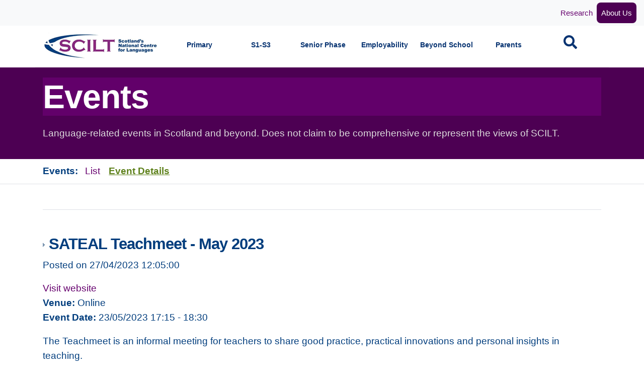

--- FILE ---
content_type: text/html; charset=utf-8
request_url: https://scilt.org.uk/Events/EventDetails/tabid/1306/articleType/ArticleView/articleId/15259/categoryId/279/SATEAL-Teachmeet--May-2023.aspx
body_size: 40985
content:
<!DOCTYPE html>
<html  lang="en-GB" dir="ltr">
<head id="Head"><meta content="text/html; charset=UTF-8" http-equiv="Content-Type" />
<meta name="REVISIT-AFTER" content="1 DAYS" />
<meta name="RATING" content="GENERAL" />
<meta name="RESOURCE-TYPE" content="DOCUMENT" />
<meta content="text/javascript" http-equiv="Content-Script-Type" />
<meta content="text/css" http-equiv="Content-Style-Type" />
<title>
	SCILT > Events > Event Details
</title><meta id="MetaDescription" name="description" content="SCILT site" /><meta id="MetaRobots" name="robots" content="INDEX, FOLLOW" /><link href="https://use.fontawesome.com/releases/v5.5.0/css/all.css?cdv=429" type="text/css" rel="stylesheet"/><link href="/Portals/24-System/dnn-css-variables.css?cdv=429" type="text/css" rel="stylesheet"/><link href="/Resources/Shared/stylesheets/dnndefault/10.0.0/default.css?cdv=429" type="text/css" rel="stylesheet"/><link href="/Resources/Search/SearchSkinObjectPreview.css?cdv=429" type="text/css" rel="stylesheet"/><link href="https://fonts.googleapis.com/css?family=Source+Sans+Pro:300,400,700,900&amp;cdv=429" type="text/css" rel="stylesheet"/><link href="/Portals/_default/Skins/DnnContra/skin.css?cdv=429" type="text/css" rel="stylesheet"/><link href="/Portals/_default/Containers/EWDSDefault/No_Title.css?cdv=429" type="text/css" rel="stylesheet"/><link href="/Portals/24/portal.css?cdv=429" type="text/css" rel="stylesheet"/><link href="/DesktopModules/DDRMenu/scilt_section/superfish.css?cdv=429" type="text/css" rel="stylesheet"/><link href="https://maxcdn.bootstrapcdn.com/bootstrap/4.0.0/css/bootstrap.min.css?cdv=429" type="text/css" rel="stylesheet"/><link href="/Portals/_default/Skins/DnnContra/assets/css/smartmenus.css?cdv=429" type="text/css" rel="stylesheet"/><link href="https://cdnjs.cloudflare.com/ajax/libs/animate.css/3.5.2/animate.min.css?cdv=429" type="text/css" rel="stylesheet"/><link href="/Portals/_default/Skins/DnnContra/assets/css/dnncontra.css?cdv=429" type="text/css" rel="stylesheet"/><link href="/Portals/_default/Skins/DnnContra/assets/css/scilt.css?cdv=429" type="text/css" rel="stylesheet"/><link href="/Portals/_default/Skins/DnnContra/assets/css/colors/_base.css?cdv=429" type="text/css" rel="stylesheet"/><script src="/Resources/libraries/jQuery/03_07_01/jquery.js?cdv=429" type="text/javascript"></script><script src="/Resources/libraries/jQuery-Migrate/03_04_01/jquery-migrate.js?cdv=429" type="text/javascript"></script><script src="/Resources/libraries/HoverIntent/01_10_01/jquery.hoverIntent.min.js?cdv=429" type="text/javascript"></script><meta name="viewport" content="width=device-width, initial-scale=1.0" /></head>
<body id="Body">  

				<!-- Google tag (gtag.js) --> 
				<script async src=https://www.googletagmanager.com/gtag/js?id=G-NRPFHZRZQN></script> 
				<script> window.dataLayer = window.dataLayer || []; function gtag(){dataLayer.push(arguments);} gtag('js', new Date()); gtag('config', 'G-NRPFHZRZQN'); </script>				
        
		  

    <form method="post" action="/Events/EventDetails/tabid/1306/articleType/ArticleView/articleId/15259/categoryId/279/SATEAL-Teachmeet--May-2023.aspx" id="Form" enctype="multipart/form-data">
<div class="aspNetHidden">
<input type="hidden" name="__EVENTTARGET" id="__EVENTTARGET" value="" />
<input type="hidden" name="__EVENTARGUMENT" id="__EVENTARGUMENT" value="" />
<input type="hidden" name="__VIEWSTATE" id="__VIEWSTATE" value="VvFl9PSGcp8W6/2N/6G+gYZKdrr22XnVmS9H4jK+RDynSGrTFlZhYGPpnCWKaLRn4WtYs4PhzDSEybNRppaaQ2DSEWaKIeqN9maEJQ==" />
</div>

<script type="text/javascript">
//<![CDATA[
var theForm = document.forms['Form'];
if (!theForm) {
    theForm = document.Form;
}
function __doPostBack(eventTarget, eventArgument) {
    if (!theForm.onsubmit || (theForm.onsubmit() != false)) {
        theForm.__EVENTTARGET.value = eventTarget;
        theForm.__EVENTARGUMENT.value = eventArgument;
        theForm.submit();
    }
}
//]]>
</script>


<script src="/WebResource.axd?d=pynGkmcFUV05j1AJA2qRVnMQou3HNb5pOlPTk78R8R1ByX-U0MZL_lhzBXo1&amp;t=638901572248157332" type="text/javascript"></script>

<script type="text/javascript">if (!(window.jQuery && window.jQuery.fn && window.jQuery.fn.hoverIntent)) document.write(unescape('%3Cscript src="/DesktopModules/DDRMenu/scilt_section/hoverIntent.js" type="text/javascript"%3E%3C/script%3E'));</script><script type="text/javascript">if (!(window.jQuery && window.jQuery.fn && window.jQuery.fn.superfish)) document.write(unescape('%3Cscript src="/DesktopModules/DDRMenu/scilt_section/superfish.js" type="text/javascript"%3E%3C/script%3E'));</script>
<script type="text/javascript">
//<![CDATA[
var __cultureInfo = {"name":"en-GB","numberFormat":{"CurrencyDecimalDigits":2,"CurrencyDecimalSeparator":".","IsReadOnly":false,"CurrencyGroupSizes":[3],"NumberGroupSizes":[3],"PercentGroupSizes":[3],"CurrencyGroupSeparator":",","CurrencySymbol":"£","NaNSymbol":"NaN","CurrencyNegativePattern":1,"NumberNegativePattern":1,"PercentPositivePattern":1,"PercentNegativePattern":1,"NegativeInfinitySymbol":"-∞","NegativeSign":"-","NumberDecimalDigits":2,"NumberDecimalSeparator":".","NumberGroupSeparator":",","CurrencyPositivePattern":0,"PositiveInfinitySymbol":"∞","PositiveSign":"+","PercentDecimalDigits":2,"PercentDecimalSeparator":".","PercentGroupSeparator":",","PercentSymbol":"%","PerMilleSymbol":"‰","NativeDigits":["0","1","2","3","4","5","6","7","8","9"],"DigitSubstitution":1},"dateTimeFormat":{"AMDesignator":"AM","Calendar":{"MinSupportedDateTime":"\/Date(-62135596800000)\/","MaxSupportedDateTime":"\/Date(253402300799999)\/","AlgorithmType":1,"CalendarType":1,"Eras":[1],"TwoDigitYearMax":2049,"IsReadOnly":false},"DateSeparator":"/","FirstDayOfWeek":1,"CalendarWeekRule":2,"FullDateTimePattern":"dd MMMM yyyy HH:mm:ss","LongDatePattern":"dd MMMM yyyy","LongTimePattern":"HH:mm:ss","MonthDayPattern":"d MMMM","PMDesignator":"PM","RFC1123Pattern":"ddd, dd MMM yyyy HH\u0027:\u0027mm\u0027:\u0027ss \u0027GMT\u0027","ShortDatePattern":"dd/MM/yyyy","ShortTimePattern":"HH:mm","SortableDateTimePattern":"yyyy\u0027-\u0027MM\u0027-\u0027dd\u0027T\u0027HH\u0027:\u0027mm\u0027:\u0027ss","TimeSeparator":":","UniversalSortableDateTimePattern":"yyyy\u0027-\u0027MM\u0027-\u0027dd HH\u0027:\u0027mm\u0027:\u0027ss\u0027Z\u0027","YearMonthPattern":"MMMM yyyy","AbbreviatedDayNames":["Sun","Mon","Tue","Wed","Thu","Fri","Sat"],"ShortestDayNames":["Su","Mo","Tu","We","Th","Fr","Sa"],"DayNames":["Sunday","Monday","Tuesday","Wednesday","Thursday","Friday","Saturday"],"AbbreviatedMonthNames":["Jan","Feb","Mar","Apr","May","Jun","Jul","Aug","Sep","Oct","Nov","Dec",""],"MonthNames":["January","February","March","April","May","June","July","August","September","October","November","December",""],"IsReadOnly":false,"NativeCalendarName":"Gregorian Calendar","AbbreviatedMonthGenitiveNames":["Jan","Feb","Mar","Apr","May","Jun","Jul","Aug","Sep","Oct","Nov","Dec",""],"MonthGenitiveNames":["January","February","March","April","May","June","July","August","September","October","November","December",""]},"eras":[1,"A.D.",null,0]};//]]>
</script>

<script src="/ScriptResource.axd?d=NJmAwtEo3IpIvRR0BIDnCTkqbk70G2CsMUBJ87xOGOF1GnAM8ZWxMRRzDzPsGagbn43C2EUNkX_6JFI0xZ3LZ8NssqUP2ShE1s_PAnGuN2yg2w1-gUke8KLlD9Ju94FQNXuR3Q2&amp;t=5c0e0825" type="text/javascript"></script>
<script src="/ScriptResource.axd?d=dwY9oWetJoLzd1yIFgCJ2csZx9wcxkDHsIPo0RY8si92qrMyzUqaCsp5o0cHlYgi1UIpR4pnkA4OGYOFkJmdBGf6g6ajObLnRb1c37dpGLYXbzxh8X2b39hE9-psy7OUEwcPT8uwOVVyjO--0&amp;t=5c0e0825" type="text/javascript"></script>
<div class="aspNetHidden">

	<input type="hidden" name="__VIEWSTATEGENERATOR" id="__VIEWSTATEGENERATOR" value="CA0B0334" />
	<input type="hidden" name="__VIEWSTATEENCRYPTED" id="__VIEWSTATEENCRYPTED" value="" />
	<input type="hidden" name="__EVENTVALIDATION" id="__EVENTVALIDATION" value="YWMrmp/AKH3RLxKqhyoXb+cdIWsabl2LFVuJjpcOxiPHg4e/9TJgNzIfusTEtur/OOIDpjcgzrBfJ30Ndf05y3esV5Lg3JRlOMFhNQMWFDol7gX/emKP6YyCTiuxUKA2WZcL5FVPAI9BhJvi/s9zBWlQwNQ=" />
</div><script src="/js/dnn.js?cdv=429" type="text/javascript"></script><script src="/js/dnncore.js?cdv=429" type="text/javascript"></script><script src="/Resources/Search/SearchSkinObjectPreview.js?cdv=429" type="text/javascript"></script><script src="/js/dnn.servicesframework.js?cdv=429" type="text/javascript"></script>
<script type="text/javascript">
//<![CDATA[
Sys.WebForms.PageRequestManager._initialize('ScriptManager', 'Form', [], [], [], 5400, '');
//]]>
</script>

        
        
        

<!--CDF(Css|https://maxcdn.bootstrapcdn.com/bootstrap/4.0.0/css/bootstrap.min.css?cdv=429|DnnPageHeaderProvider|100)-->
<!--CDF(Css|/Portals/_default/Skins/DnnContra/assets/css/smartmenus.css?cdv=429|DnnPageHeaderProvider|100)-->
<!--CDF(Css|https://cdnjs.cloudflare.com/ajax/libs/animate.css/3.5.2/animate.min.css?cdv=429|DnnPageHeaderProvider|100)-->
<!--CDF(Css|/Portals/_default/Skins/DnnContra/assets/css/dnncontra.css?cdv=429|DnnPageHeaderProvider|100)-->
<!--CDF(Css|/Portals/_default/Skins/DnnContra/assets/css/scilt.css?cdv=429|DnnPageHeaderProvider|100)-->
<!--CDF(Css|https://fonts.googleapis.com/css?family=Source+Sans+Pro:300,400,700,900&cdv=429|DnnPageHeaderProvider|11)-->
<!--CDF(Css|https://use.fontawesome.com/releases/v5.5.0/css/all.css?cdv=429|DnnPageHeaderProvider|1)-->
<!--<link rel="stylesheet" href="//use.fontawesome.com/releases/v5.5.0/css/all.css" integrity="sha384-B4dIYHKNBt8Bc12p+WXckhzcICo0wtJAoU8YZTY5qE0Id1GSseTk6S+L3BlXeVIU" crossorigin="anonymous">-->


<!-- Theme pre-defined color scheme -->
<!--CDF(Css|/Portals/_default/Skins/DnnContra/assets/css/colors/_base.css?cdv=429|DnnPageHeaderProvider|100)-->
<!-- Theme pre-defined color scheme -->

<!-- Start Header Section -->
<!--<div class="hidden-header"></div>-->
<header class="header">

	<nav class="navbar navbar-expand-sm bg-light minnav navbar-top  d-none d-md-block">
        <div class="container-fluid">
        <a class="sr-only sr-only-focusable skip-link" href="#content-areas">Skip to content</a>
            <!-- Links -->
            <ul class="nav navbar-nav ml-auto">
			<!--
                <li class="nav-item">
                    <a class="nav-link" href="#">Library</a>
                </li>
                <li class="nav-item">
                    <a class="nav-link" href="#">News</a>
                </li>
                <li class="nav-item">
                    <a class="nav-link" href="#">Events</a>
                </li>-->

               <!-- <li class="nav-item">
                    <a class="nav-link" href="/Default.aspx?tabid=1301">About</a>
                </li>-->
                <li class="nav-item">
                    <a class="nav-link" href="/Research/StatisticsonlanguagesinScotland/tabid/2914/Default.aspx
">Research</a>
					<!--<a class="nav-link active" href="#">Research</a>-->
                </li>
                <li class="nav-item">
                    <a class="nav-link button" href="/Default.aspx?tabid=1301">About Us</a>
                </li>
            </ul>
        </div>
    </nav>
    <!--<nav class="navbar navbar-full navbar-contra navbar-light">-->
    <div class="container menu-bar">
        <nav class="contra-nav navbar mainnav navbar-expand-lg navbar-light" role="navigation" aria-label="Main Navigation">
    <!--<input id="main-menu-state" type="checkbox" />-->
    <!--<label class="main-menu-btn" for="main-menu-state">
        <span class="main-menu-btn-icon"></span> Toggle main menu visibility
    </label>-->

    <!--<div class="nav-brand">-->
    <a class="navbar-brand" href="/" aria-label="SCILT - Scotland's National Centre for Languages Home Page">
    <!--<a id="dnn_dnnLOGO_hypLogo" title="SCILT" aria-label="SCILT" href="https://scilt.org.uk/Home/tabid/1069/Default.aspx"></a>--><img src="/Portals/_default/Skins/DnnContra/assets/Images/scilt_logo.gif" alt="SCILT Logo" />
    </a>
    <!--</div>-->

    <button class="navbar-toggler" type="button" data-toggle="collapse" data-target="#navbarNav" aria-controls="navbarNav" aria-expanded="false" aria-label="Toggle navigation">
        <span class="navbar-toggler-icon"></span>
    </button>
    <div class="collapse navbar-collapse" id="navbarNav">
        

<!-- ./ helper -->



            <ul id="main-menu" class="navbar-nav w-100 nav-justified sm sm-contra">
		<li class="d-md-none d-sm-block">
			 <div class="search-box-bg">
                <div class="container">

                    <div class="input-group">
                        <input type="text" name="query" id="txt_search2" class="form-control targetDiv form-control-lg searchinput ui-autocomplete-input" placeholder="Search the site" title="Search the site" autofocus="" autocomplete="off">
                        <button type="submit" class="searchButton">Search site</button>
                    </div>
                </div>
            </div>
		</li>

                    <li class="nav-item">
                        <a href="https://scilt.org.uk/Primary/Promotinglanguages/tabid/1319/Default.aspx" class="nav-link  ">Primary</a>
                                <ul>
                    <li><a href="https://scilt.org.uk/Primary/Promotinglanguages/tabid/1319/Default.aspx" class=" ">Promoting languages</a></li>
                    <li><a href="https://scilt.org.uk/Primary/EssentialsforPlanning/tabid/1401/Default.aspx" class=" ">Essentials for Planning</a></li>
                    <li><a href="https://scilt.org.uk/Primary/Supportingtransition/tabid/8309/Default.aspx" class=" ">Supporting transition</a></li>
                    <li><a href="https://scilt.org.uk/Primary/Developingpartnerships/tabid/2742/Default.aspx" class=" ">Developing partnerships</a></li>
                    <li><a href="https://scilt.org.uk/Primary/Classroomresources/tabid/1410/Default.aspx" class=" ">Classroom resources</a></li>
                    <li><a href="https://scilt.org.uk/Primary/Celebratinglanguages/tabid/1314/Default.aspx" class=" ">Celebrating languages</a></li>
                    <li><a href="https://scilt.org.uk/Professionallearning/tabid/8328/Default.aspx" class=" ">Professional learning</a></li>
        </ul>

                    </li>
                    <li class="nav-item">
                        <a href="https://scilt.org.uk/S1-S3/Promotinglanguages/tabid/1423/Default.aspx" class="nav-link  ">S1-S3</a>
                                <ul>
                    <li><a href="https://scilt.org.uk/S1-S3/Promotinglanguages/tabid/1423/Default.aspx" class=" ">Promoting languages</a></li>
                    <li><a href="https://scilt.org.uk/S1-S3/Essentialsforplanning/tabid/1393/Default.aspx" class=" ">Essentials for planning</a></li>
                    <li><a href="https://scilt.org.uk/S1-S3/Supportingtransition/tabid/2453/Default.aspx" class=" ">Supporting transition</a></li>
                    <li><a href="https://scilt.org.uk/S1-S3/Developingpartnerships/tabid/2455/Default.aspx" class=" ">Developing partnerships</a></li>
                    <li><a href="https://scilt.org.uk/S1-S3/Classroomresources/tabid/1383/Default.aspx" class=" ">Classroom resources</a></li>
                    <li><a href="https://scilt.org.uk/S1-S3/Celebratinglanguages/tabid/1398/Default.aspx" class=" ">Celebrating languages</a></li>
                    <li><a href="https://scilt.org.uk/Professionallearning/tabid/8328/Default.aspx" class=" ">Professional learning</a></li>
        </ul>

                    </li>
                    <li class="nav-item">
                        <a href="https://scilt.org.uk/SeniorPhase/Promotinguptake/tabid/1434/Default.aspx" class="nav-link  ">Senior Phase</a>
                                <ul>
                    <li><a href="https://scilt.org.uk/SeniorPhase/Promotinguptake/tabid/1434/Default.aspx" class=" ">Promoting uptake</a></li>
                    <li><a href="https://scilt.org.uk/SeniorPhase/Essentialsforplanning/tabid/1399/Default.aspx" class=" ">Essentials for planning</a></li>
                    <li><a href="https://scilt.org.uk/SeniorPhase/Developingpartnerships/tabid/2245/Default.aspx" class=" ">Developing partnerships</a></li>
                    <li><a href="https://scilt.org.uk/SeniorPhase/Classroomresources/tabid/1517/Default.aspx" class=" ">Classroom resources</a></li>
                    <li><a href="https://scilt.org.uk/SeniorPhase/Celebratinglanguages/tabid/1400/Default.aspx" class=" ">Celebrating languages</a></li>
                    <li><a href="https://scilt.org.uk/Professionallearning/tabid/8328/Default.aspx" class=" ">Professional Learning</a></li>
        </ul>

                    </li>
                    <li class="nav-item">
                        <a href="https://scilt.org.uk/Employability/Toolkitforschools/tabid/8062/Default.aspx" class="nav-link  ">Employability</a>
                                <ul>
                    <li><a href="https://scilt.org.uk/Employability/Toolkitforschools/tabid/8062/Default.aspx" class=" ">Toolkit for schools</a></li>
                    <li><a href="https://scilt.org.uk/GenerationGlobal/Makinglanguagesyourbusiness/tabid/8336/Default.aspx" class=" ">Toolkit for business</a></li>
                    <li><a href="https://scilt.org.uk/GenerationGlobal/Makingspaceforlanguages/tabid/8441/Default.aspx" class=" ">Careers Advice toolkit</a></li>
                    <li><a href="https://scilt.org.uk/GenerationGlobal/Makingyourfuturebrighterwithlanguages/tabid/8508/Default.aspx" class=" ">Toolkit for young people and their families</a></li>
                    <li><a href="https://scilt.org.uk/Employability/Thecaseforlanguages/tabid/1596/Default.aspx" class=" ">The case for languages</a></li>
                    <li><a href="https://scilt.org.uk/Employability/EmployabilityAward/tabid/1597/Default.aspx" class=" ">Employability Award</a></li>
                    <li><a href="https://scilt.org.uk/Employability/Jobprofiles/tabid/2867/Default.aspx" class=" ">Job profiles</a></li>
        </ul>

                    </li>
                    <li class="nav-item">
                        <a href="https://scilt.org.uk/BeyondSchool/Whylanguages/tabid/4783/Default.aspx" class="nav-link  ">Beyond School</a>
                                <ul>
                    <li><a href="https://scilt.org.uk/BeyondSchool/Whylanguages/tabid/4783/Default.aspx" class=" ">Why languages?</a></li>
                    <li><a href="https://scilt.org.uk/BeyondSchool/Languagelearningopportunities/tabid/3190/Default.aspx" class=" ">Language learning opportunities</a></li>
                    <li><a href="https://scilt.org.uk/BeyondSchool/Studyorworkabroad/tabid/3853/Default.aspx" class=" ">Study or work abroad</a></li>
                    <li><a href="https://scilt.org.uk/BeyondSchool/Supportingteachers/tabid/3189/Default.aspx" class=" ">Supporting teachers</a></li>
                    <li><a href="https://scilt.org.uk/BeyondSchool/School-universityliaison/tabid/3188/Default.aspx" class=" ">School-university liaison</a></li>
        </ul>

                    </li>
                    <li class="nav-item">
                        <a href="https://scilt.org.uk/Parents/Forparents/tabid/1874/Default.aspx" class="nav-link  ">Parents</a>
                                <ul>
                    <li><a href="https://scilt.org.uk/Parents/Forparents/tabid/1874/Default.aspx" class=" ">For parents</a></li>
                    <li><a href="https://scilt.org.uk/Parents/Forpractitioners/tabid/8307/Default.aspx" class=" ">For practitioners</a></li>
                    <li><a href="https://scilt.org.uk/Parents/EALandBilingualism/tabid/5881/Default.aspx" class=" ">EAL and Bilingualism</a></li>
                    <li><a href="https://scilt.org.uk/Parents/Homelearning/tabid/8402/Default.aspx" class=" ">Home learning</a></li>
        </ul>

                    </li>
<!-- ./ for loop -->

			<li class="nav-item d-md-none d-sm-block">
			<a class="nav-link" href="/Research/StatisticsonlanguagesinScotland/tabid/2914/Default.aspx">Research</a>
			</li>
			<li class="nav-item d-md-none d-sm-block">
			<a class="nav-link" href="/Default.aspx?tabid=1301">About Us</a>
			</li>
			        <li class="nav-item search d-none d-md-block">
                        <a class="nav-link" href="#"><span class="fas fa-search"></span><span class="sr-only">Search</span></a>
                    </li>
        </ul>
<!-- ./ node count -->



    </div>
</nav>

<script>
    // SmartMenus init
    $(function () {
        $('#main-menu').smartmenus({
            subMenusSubOffsetX: 1,
            subMenusSubOffsetY: -8
        });
    });

    // SmartMenus mobile menu toggle button
    $(function () {
        var $mainMenuState = $('#main-menu-state');
        if ($mainMenuState.length) {
            // animate mobile menu
            $mainMenuState.change(function (e) {
                var $menu = $('#main-menu');
                if (this.checked) {
                    $menu.hide().slideDown(250, function () { $menu.css('display', ''); });
                } else {
                    $menu.show().slideUp(250, function () { $menu.css('display', ''); });
                }
            });
            // hide mobile menu beforeunload
            $(window).bind('beforeunload unload', function () {
                if ($mainMenuState[0].checked) {
                    $mainMenuState[0].click();
                }
            });
        }
    });
</script>
    </div>
    <!--</nav>  ./navbar -->
</header><!-- ./Header -->
    <div id="mainContent">
<div id="search-box" >
    <div class="search-box-bg">
        <div class="container">
            <div class="input-group">
                <input type="text" name="query" id="txt_search" class="form-control targetDiv form-control-lg searchinput ui-autocomplete-input" placeholder="Search the site" title="Search the site" autofocus="" autocomplete="off">
                <button type="submit" class="searchButton">Search site</button>
            </div>
        </div>
    </div>
    <div class="search-box-bg-white"></div>
</div>

<!-- Start Page title area -->
<section class="container-fluid subsection" aria-label="Title Area">
    <div class="container">
        
<h1> Events 
</h1>


 
			<p>Language-related events in Scotland and beyond. Does not claim to be comprehensive or represent the views of SCILT.
			
			</p>
			
			
    </div>
</section><!-- ./Page title area -->

<div class="container-fluid grey-underline" id="navbar">
    <div class="container">
        <nav class="navbar subnav navbar-expand-lg navbar-light" aria-label="Sub Navigation">
            <!--mainnav--><strong><!----> Events: <!----></strong>&nbsp;
            <button class="navbar-toggler collapsed" aria-expanded="false" aria-controls="navbarNav2" aria-label="Sub Navigation Toggle" type="button" data-target="#navbarNav2" data-toggle="collapse">
                <span>&gt;</span>
            </button>
            
            <!--1300-->
            <ul class="navbar-nav w-100 collapse navbar-collapse" id="navbarNav2">
  <li class="nav-item"><a href="https://scilt.org.uk/Events/List/tabid/1305/Default.aspx" class="nav-link">List</a></li>
  <li class="nav-item selected"><a href="https://scilt.org.uk/Events/EventDetails/tabid/1306/Default.aspx" class="nav-link">Event Details</a></li>
</ul>
            
        </nav>
    </div>
</div>

<div class="container-fluid">
    <section class="container section-header" aria-label="Page Section Title">
        <div class="row">
            <div class="col-lg-12 col-sm-12">
            
<h2></h2>
<div id="dnn_ContentPanePageDescription" class="DNNEmptyPane"></div></div>
            </div>
        </div>
    </section>
</div>

<main id="content-areas">
    <div class="container">
        <div class="row"><div class="col-md-12"><div id="dnn_ContentPane"><div class="DnnModule DnnModule-DNNCorpRazorHost DnnModule-18960"><a name="18960"></a>
<div class="dnnPEMContNotitle"><div id="dnn_ctr18960_ContentPane" class="dnnPEMContNotitleBody"><!-- Start_Module_18960 --><div id="dnn_ctr18960_ModuleContent" class="DNNModuleContent ModDNNCorpRazorHostC">
	


<!-- MAIN -->
	<div class="article">
		<h3 class="articleheadline">
			<img src="/Portals/24/skins/SCILT/Images/darkarrow.gif" alt=""> 
			SATEAL Teachmeet - May 2023
		</h3>
		<p class="articleAuthor">Posted on 27/04/2023 12:05:00</p>
		

		
		
			<p>
																					<a href="https://www.eventbrite.co.uk/e/sateal-teachmeet-may-2023-tickets-619276150637" target="_blank">Visit website</a><br />
									<strong>Venue:</strong> Online<br />
									<strong>Event Date:</strong> 23/05/2023
													 17:15
									 - 18:30
			</p>

		<div class="articleEntry">
			<p>The Teachmeet is an informal meeting for teachers to share good practice, practical innovations and personal insights in teaching.</p>

<p>This event is focused on English as an Additional Language.&nbsp;Come along to hear from colleagues about interesting practice with EAL learners.</p>

<p>Visit the website for more information and to register for the free online event.</p>
			
		</div>
		
		

		 
			<div class="articleCategories">
				Posted in: <a target='_blank' href='/Default.aspx?tabid=8749&cid=279'>Primary</a>, <a target='_blank' href='/Default.aspx?tabid=8749&cid=280'>S1-S3</a>, <a target='_blank' href='/Default.aspx?tabid=8749&cid=281'>Senior Phase</a>, <a target='_blank' href='/Default.aspx?tabid=8749&cid=287'>Teachers</a>, <a target='_blank' href='/Default.aspx?tabid=8749&cid=291'>Trainee Teachers</a>, <a target='_blank' href='/Default.aspx?tabid=8749&cid=302'>Upskilling Practice</a>
			</div>	

	</div>













</div><!-- End_Module_18960 --></div></div>
</div></div></div></div>
    </div><!-- End : Content Pane -->
    <section id="home-slider">

</section><!-- ./home-slider -->

		<div class="main" id="fback"></div>	
		


<div class="container-fluid bg-quote padding-container">
	<div class="container">
		<div class="row"><div id="dnn_TopQuotePane" class="col-md-12 DNNEmptyPane"></div></div>
	</div>
</div>
<div class="container">
    <div class="row"><div id="dnn_ContainerPane0" class="col-md-12 DNNEmptyPane"></div></div>
</div>
<div class="container-fluid bg-light-grey padding-container">
	<div class="container">
		<div class="row"><div id="dnn_TopGreyPane" class="col-md-12 DNNEmptyPane"></div></div>
	</div>
</div>
<div class="container">
    <div class="row"><div id="dnn_ContainerPane1" class="col-md-12 DNNEmptyPane"></div></div>
</div>
<div class="container-fluid bg-light-grey padding-container">
	<div class="container">
		<div class="row"><div id="dnn_GreyPane2" class="col-md-12 DNNEmptyPane"></div></div>
	</div>
</div>
<div class="container">
    <div class="row"><div id="dnn_ContainerPane2" class="col-md-12 DNNEmptyPane"></div></div>
</div>



<div class="container">
    <div class="row"><div id="dnn_Bottom_Pane" class="col-md-12 DNNEmptyPane"></div></div>
</div>


<div class="container-fluid">
    <div class="row"><div id="dnn_Full_Bottom_Pane" class="col-md-12 DNNEmptyPane"></div></div>
</div>
<div class="container">
    <div class="row"><div id="dnn_Related_Links_Pane" class="col-md-12 DNNEmptyPane"></div></div>
</div>
<div class="container-fluid call-to-action">
        <div class="row  text-center">
            <div id="dnn_Call_To_Action_Pane" class="col-lg-12 col-sm-12 DNNEmptyPane">
            </div>
        </div>
    </div>
</main> <!-- ./content-areas -->

</div>
<!-- Start Partnerships -->
<!--<section class="container" aria-label="Partnerships">
    <div class="row funding">
        <div class="col-lg-6 col-sm-12">
            <a href="http://www.strath.ac.uk/" target="_blank"><img src="/Portals/_default/Skins/DnnContra/assets/Images/strath_uni.gif" alt="University of Strathclyde" /></a>
            <a href="https://education.gov.scot/" target="_blank"><img src="/Portals/_default/Skins/DnnContra/assets/Images/edu_scot.gif" alt="Education Scotland" /></a>
            <a href="https://scotland.britishcouncil.org/" target="_blank"><img src="/Portals/_default/Skins/DnnContra/assets/images/BritishCouncilScotland_Indigo_RGB.png" alt="British Council Scotland" /></a>
            <a href="https://www.gov.scot/" target="_blank"><img src="/Portals/_default/Skins/DnnContra/assets/Images/scot_gov.gif" alt="The Scottish Government" /></a>
        </div>
        <div class="col-lg-6 col-sm-12 d-none d-md-block">
            <img src="/Portals/_default/Skins/DnnContra/assets/Images/scilt_logo.gif" class="float-right" alt="SCILT - Scotlands National centre for Languages" />
        </div>
    </div>
</section>--><!-- ./Partnerships area -->

<!-- Start Footer -->
<footer>
    <div class="container">
    <h2 class="sr-only">Footer links and contact details</h2>
        <div class="row flex-items-xs-bottom">
    <div id="dnn_Footer_1_Pane" class="col-sm"><h3 class="h5">Site Links</h3>
	<ul class="chevron-circle-list">
                                                <li><a href="/">Home</a></li>
												<li><a href="/Default.aspx?tabid=1301">About Us</a></li>
                                                <li><a href="/Research/StatisticsonlanguagesinScotland/tabid/2914/Default.aspx">Research</a></li>
                                                <li><a href="/News/tabid/1299/Default.aspx">News</a></li>
												<li><a href="/Events/List/tabid/1305/Default.aspx">Events</a></li>

                                                <li><a href="/Partnerships/tabid/1304/Default.aspx">Partnerships</a></li>

                                            </ul></div>
    <div id="dnn_Footer_2_Pane" class="col-sm"><h3 class="h5">Stages of Education</h3>
	<ul class="chevron-circle-list">

                                                <li><a href="/Primary/Benefitsoflanguagelearning/tabid/1319/Default.aspx">Primary</a></li>
                                                <li><a href="/S1-S3/Benefitsoflanguagelearning/tabid/1423/Default.aspx">S1-S3</a></li>
                                                <li><a href="/SeniorPhase/Takinglanguagesfurther/tabid/1434/Default.aspx">Senior Phase</a></li>
												<li><a href="/Employment/Toolkitforschools/tabid/8062/Default.aspx">Employment</a></li>
                                                <li><a href="/BeyondSchool/Whylanguages/tabid/4783/Default.aspx">Beyond School</a></li>
                                                <li><a href="/Parents/Parents/tabid/8318/Default.aspx">Parents</a></li>
                                            </ul></div>
    <div id="dnn_Footer_3_Pane" class="col-sm">
                                            <h3 class="h5">Contact Us</h3>
                                            <span>
                                                SCILT<br>
                                                The Ramshorn<br/>
                                                98 Ingram Street<br/>
												University of Strathclyde<br/>
                                                Glasgow G1 1EX<br/><br/>
                                            </span>

                                                Telephone<br>
                                            <span>
                                                <a href="tel:01414448163">0141 444 8163</a>
                                            </span><br>
                                                Email<br>
                                                <span><a href="mailto:scilt@strath.ac.uk">scilt@strath.ac.uk</a>
                                            </span>


                                            <p>&nbsp;</p>

                                        </div>

    <!--
	<div class="col-sm"id="Footer_4_Pane"></div>
    <div class="col-xs">1 of three columns</div>
    <div class="col-xs">2 of three columns</div>
    <div class="col-xs">3 of three columns</div>
    <div class="col-xs">4 of three columns</div>
    -->
</div><!-- ./row -->
        </div>
        <div class="container-fluid bg-darkpurple copyright">
<div class="copyright-section">
    <div class="row flex-items-xs-bottom">
        <div class="col-sm text-xs-center text-sm-left">
            <ul class="copyright-links list-inline">
                <li class="list-inline-item"><a id="dnn_dnnTerms_hypTerms" class="SkinObject" rel="nofollow" href="https://scilt.org.uk/Events/EventDetails/tabid/1306/ctl/Terms/Default.aspx">Terms Of Use</a></li>
                <li class="list-inline-item">|</li>
                <li class="list-inline-item"><a id="dnn_dnnPrivacy_hypPrivacy" class="SkinObject" rel="nofollow" href="https://scilt.org.uk/Events/EventDetails/tabid/1306/ctl/Privacy/Default.aspx">Privacy Statement</a></li>
                <li class="list-inline-item">|</li>
                <li class="list-inline-item"><a id="dnn_dnnLOGIN_loginLink" title="Login" class="SkinObject" rel="nofollow" onclick="this.disabled=true;" href="https://scilt.org.uk/Home/SCILTLogin/tabid/7221/Default.aspx?returnurl=%2fEvents%2fEventDetails%2ftabid%2f1306%2farticleType%2fArticleView%2farticleId%2f15259%2fcategoryId%2f279%2fSATEAL-Teachmeet--May-2023.aspx">Login</a>
</li>
                <li class="list-inline-item">|</li>
                <li class="list-inline-item">&copy; <span id="dnn_dnnCopyright_lblCopyright" class="SkinObject">Copyright 2026 by SCILT</span>
</li>
            </ul>
        </div>
        <div class="col-sm  text-sm-center text-lg-right">
            <ul class="social-links">
                <li><a href="https://bsky.app/profile/scilt.bsky.social" target="_blank" title="BlueSky"><img src="/Portals/_default/Skins/DnnContra/assets/images/bluesky_media_kit_logo_transparent_2.png" alt="BlueSky" title="BlueSky" style="width:0.9em;margin-top:-4px;" /></a></li>
				<li><a href="https://www.facebook.com/sciltscotland/" target="_blank" title="Facebook"><span class="fab fa-facebook"></span></a></li>
				<li><a href="https://www.instagram.com/scilt_scotland/" target="_blank" title="Instagram"><span class="fab fa-instagram"></span></a></li>
				<li><a href="https://www.linkedin.com/company/sciltscotland/" target="_blank" title="LinkedIn"><span class="fab fa-linkedin"></span></a></li>
                <!--<li><a href="https://glowscotland.sharepoint.com/sites/staff/sciltblether/newsfeed.aspx" target="_blank" title="Scilt Bleather Newsfeed"><span class="far fa-circle"></span></a></li>
                <li><a href="https://www.blogger.com/profile/05817313691099239823" target="_blank" title="Blogger"><span class="fab fa-blogger"></span></a></li>
                <li><a href="https://www.youtube.com/user/scottishcilt" target="_blank" title="YouTube"><span class="fab fa-youtube-square"></span></a></li>
                <li><a href="https://www.flickr.com/people/scilt/" target="_blank" title="Flickr"><span class="fab fa-flickr"></span></a></li>-->
            </ul>
        </div>
       <!-- <div class="col-sm text-xs-center text-sm-right"></div> -->
    </div><!-- ./row -->

   <!-- <div class="row flex-items-xs-bottom">
        <div class="col-sm text-xs-center"><a href="http://www.dnnconsulting.nl" target="_blank">Dnn theme created by DnnConsulting.nl</a></div>
    </div>--><!-- ./row -->
</div>
</div>

</footer><!-- ./Footer -->

<div class="modal fade" id="searchModal" tabindex="-1" role="dialog" aria-labelledby="searchModalLabel" aria-hidden="true">
    <div class="modal-dialog" role="document">
        <div class="modal-content">
            <div class="modal-header">
                <h5 class="modal-title" id="searchModalLabel">Search</h5>
                <button type="button" class="close" data-dismiss="modal" aria-label="Close">
                    <span aria-hidden="true">&times;</span>
                </button>
            </div><!-- ./modal-header -->
            <div class="modal-body">
                <div class="search">
                    <span id="dnn_dnnSearch_ClassicSearch">
    
    
    <span class="searchInputContainer" data-moreresults="See More Results" data-noresult="No Results Found">
        <input name="dnn$dnnSearch$txtSearch" type="text" maxlength="255" size="20" id="dnn_dnnSearch_txtSearch" class="NormalTextBox" aria-label="Search" autocomplete="off" placeholder="Search..." />
        <a class="dnnSearchBoxClearText" title="Clear search text"></a>
    </span>
    <a id="dnn_dnnSearch_cmdSearch" class="SearchButton" href="javascript:__doPostBack(&#39;dnn$dnnSearch$cmdSearch&#39;,&#39;&#39;)">Search</a>
</span>


<script type="text/javascript">
    $(function() {
        if (typeof dnn != "undefined" && typeof dnn.searchSkinObject != "undefined") {
            var searchSkinObject = new dnn.searchSkinObject({
                delayTriggerAutoSearch : 400,
                minCharRequiredTriggerAutoSearch : 2,
                searchType: 'S',
                enableWildSearch: true,
                cultureCode: 'en-GB',
                portalId: -1
                }
            );
            searchSkinObject.init();
            
            
            // attach classic search
            var siteBtn = $('#dnn_dnnSearch_SiteRadioButton');
            var webBtn = $('#dnn_dnnSearch_WebRadioButton');
            var clickHandler = function() {
                if (siteBtn.is(':checked')) searchSkinObject.settings.searchType = 'S';
                else searchSkinObject.settings.searchType = 'W';
            };
            siteBtn.on('change', clickHandler);
            webBtn.on('change', clickHandler);
            
            
        }
    });
</script>

                </div>
            </div><!-- ./modal-body -->
        </div><!-- ./modal-content -->
    </div><!-- ./modal-dialog -->
</div> <!-- ./modal -->

<!-- Go To Top Link -->
<a href="#" class="back-to-top"><i class="fas fa-arrow-up" aria-hidden="true"></i><span class="sr-only">Back to top</span></a>

<!--CDF(Javascript|https://cdnjs.cloudflare.com/ajax/libs/popper.js/1.12.9/umd/popper.min.js?cdv=429|DnnFormBottomProvider|100)-->
<!--CDF(Javascript|https://maxcdn.bootstrapcdn.com/bootstrap/4.0.0/js/bootstrap.min.js?cdv=429|DnnFormBottomProvider|100)-->
<!--CDF(Javascript|/Portals/_default/Skins/DnnContra/assets/js/jquery.smartmenus.js?cdv=429|DnnFormBottomProvider|100)-->
<!--CDF(Javascript|/Portals/_default/Skins/DnnContra/assets/js/utils.js?cdv=429|DnnFormBottomProvider|100)-->
<!--CDF(Javascript|/Portals/_default/Skins/DnnContra/assets/js/dnncontra.js?cdv=429|DnnFormBottomProvider|100)-->
<!--CDF(Javascript|/Portals/_default/Skins/DnnContra/assets/js/dnnscilt.js?cdv=429|DnnFormBottomProvider|100)-->
        <input name="ScrollTop" type="hidden" id="ScrollTop" />
        <input name="__dnnVariable" type="hidden" id="__dnnVariable" autocomplete="off" value="`{`__scdoff`:`1`,`sf_siteRoot`:`/`,`sf_tabId`:`1306`}" />
        <input name="__RequestVerificationToken" type="hidden" value="fvQyflnspe-qLsQZ9jRXnILSXVJkHUQmckI-Sy2IvqmdJvmtSqZMh_quYIyjOZbuCuSj6g2" /><script src="https://cdnjs.cloudflare.com/ajax/libs/popper.js/1.12.9/umd/popper.min.js?cdv=429" type="text/javascript"></script><script src="https://maxcdn.bootstrapcdn.com/bootstrap/4.0.0/js/bootstrap.min.js?cdv=429" type="text/javascript"></script><script src="/Portals/_default/Skins/DnnContra/assets/js/jquery.smartmenus.js?cdv=429" type="text/javascript"></script><script src="/Portals/_default/Skins/DnnContra/assets/js/utils.js?cdv=429" type="text/javascript"></script><script src="/Portals/_default/Skins/DnnContra/assets/js/dnncontra.js?cdv=429" type="text/javascript"></script><script src="/Portals/_default/Skins/DnnContra/assets/js/dnnscilt.js?cdv=429" type="text/javascript"></script>
    </form>
    <!--CDF(Javascript|/js/dnncore.js?cdv=429|DnnBodyProvider|100)--><!--CDF(Css|/Portals/24-System/dnn-css-variables.css?cdv=429|DnnPageHeaderProvider|5)--><!--CDF(Css|/Resources/Shared/stylesheets/dnndefault/10.0.0/default.css?cdv=429|DnnPageHeaderProvider|5)--><!--CDF(Css|/Portals/_default/Skins/DnnContra/skin.css?cdv=429|DnnPageHeaderProvider|15)--><!--CDF(Css|/Portals/_default/Skins/DnnContra/skin.css?cdv=429|DnnPageHeaderProvider|20)--><!--CDF(Css|/Portals/_default/Containers/EWDSDefault/No_Title.css?cdv=429|DnnPageHeaderProvider|30)--><!--CDF(Css|/Portals/24/portal.css?cdv=429|DnnPageHeaderProvider|35)--><!--CDF(Css|/Resources/Search/SearchSkinObjectPreview.css?cdv=429|DnnPageHeaderProvider|10)--><!--CDF(Javascript|/Resources/Search/SearchSkinObjectPreview.js?cdv=429|DnnBodyProvider|100)--><!--CDF(Javascript|/js/dnn.js?cdv=429|DnnBodyProvider|12)--><!--CDF(Javascript|/js/dnn.servicesframework.js?cdv=429|DnnBodyProvider|100)--><!--CDF(Css|/DesktopModules/DDRMenu/scilt_section/superfish.css?cdv=429|DnnPageHeaderProvider|100)--><!--CDF(Css|/DesktopModules/DDRMenu/scilt_section/superfish.css?cdv=429|DnnPageHeaderProvider|100)--><!--CDF(Javascript|/Resources/libraries/jQuery/03_07_01/jquery.js?cdv=429|DnnPageHeaderProvider|5)--><!--CDF(Javascript|/Resources/libraries/HoverIntent/01_10_01/jquery.hoverIntent.min.js?cdv=429|DnnPageHeaderProvider|55)--><!--CDF(Javascript|/Resources/libraries/jQuery-Migrate/03_04_01/jquery-migrate.js?cdv=429|DnnPageHeaderProvider|6)-->
    
</body>
</html>


--- FILE ---
content_type: application/javascript
request_url: https://scilt.org.uk/Portals/_default/Skins/DnnContra/assets/js/dnnscilt.js?cdv=429
body_size: 7977
content:
/*!
 * Waves v0.6.4
 * http://fian.my.id/Waves
 *
 * Copyright 2014 Alfiana E. Sibuea and other contributors
 * Released under the MIT license
 * https://github.com/fians/Waves/blob/master/LICENSE
 */

 	    // Get the navbar
    var navbar = document.getElementById("navbar");
	if(navbar){ 
		window.onscroll = function () { myFunction() };
			//if(navbar){    
		// Get the offset position of the navbar
	var sticky = navbar.offsetTop;		
	}




	
    // Add the sticky class to the navbar when you reach its scroll position. Remove "sticky" when you leave the scroll position
    function myFunction() {
		

			
			//console.log(sticky + 'y offset' + window.pageYOffset);
			
		    if (window.pageYOffset >= sticky) {
				navbar.classList.add("sticky")
			} else {
				navbar.classList.remove("sticky");
			}	
		//}else{
		//	alert("no");
		//}

    }

	$('.video-feature').mouseenter(function(){
		//alert("video mouseover");
		$(this).find('.feature-caption').hide(1000);
		$(this).find('.feature-ribbon').hide(1000);
	});
	
	$('.video-feature').mouseout(function(){
		//alert("video mouseout");
		//$(this).find('.feature-caption').show();
	});
	
    $('#jobfilter').click(function () {
        //get the value of the dropdown
        //show the panel that has that id
        //alert("clicked");
        $(".tab-pane").removeClass("active");
        var selected = $("select#profileoptions option:checked").val();
		//alert(selected);
		//loop round each element - SCILT_dropdown_Top_TabPage
		//$('.SCILT_dropdown_Top_TabPage').each(function(){
			//hide all elements
		//	$(this).style.display = "none";
			//if element contains selected then show element
			
		//	}
		//);
		
		var elems = document.getElementsByClassName('SCILT_dropdown_Top_TabPage');
		for (var i=0;i<elems.length;i+=1){
			elems[i].style.display = 'none';
		}
		
		//$('#Agg9710_TabPage2').addClass('active');
		document.getElementById(selected).style.display = "block";
        //$(selected).addClass("active");

		return false;
    });

    $('.showlnk').click(function ()
    {

        $('#accordion .collapse').addClass('show');
        $('#accordion2 .collapse').addClass('show');

    });

    $('.hidelnk').click(function () {

        $('#accordion .collapse').removeClass('show');
        $('#accordion2 .collapse').removeClass('show');
    });






var slideIndex = 1;
showSlides(slideIndex);

function plusSlides(n) {
  showSlides(slideIndex += n);
}

function currentSlide(n) {
  showSlides(slideIndex = n);
}

function showSlides(n) {
  var i;
  var slides = document.getElementsByClassName("mySlides");
  var dots = document.getElementsByClassName("dot");
  if (n > slides.length) {slideIndex = 1}
  if (n < 1) {slideIndex = slides.length}
  for (i = 0; i < slides.length; i++) {
      slides[i].style.display = "none";
  }
  for (i = 0; i < dots.length; i++) {
      dots[i].className = dots[i].className.replace(" active", "");
  }
  //slides[slideIndex-1].style.display = "block";
  //dots[slideIndex-1].className += " active";
}

/******* End waves *******/

function hideEmptyElements(){
	$('.bg-light-grey').each(function() {
	//console.log("hide");
	if($(this).find('.DNNEmptyPane').length > 0){
		$(this).hide();
	}
	
	});
	
	if($('.bg-quote').find('.DNNEmptyPane').length > 0){
		$('.bg-quote').hide();
	}
	
	if($('.call-to-action').find('.DNNEmptyPane').length > 0){
		$('.call-to-action').hide();
	}
	
}


        $(document).ready(function () {
            $('.search').click(function () {
                //display the search box

                $('#search-box').toggle();
            });

            $('.searchButton').click(function () {
                //post the search term off to the funnelback thing
                var searchterm = $('#searchbox').val();

            });
			//hide any elements with - DNNEmptyPane inside
			hideEmptyElements();
        });

// JS for search		
		
		    var url = window.location.href;
    var query_string = window.location.search;
    var collection = 'strathclyde~sp-dnn-scilt';
    var server = 'https://strathclyde-search.funnelback.squiz.cloud/s/search.html';
    var input = document.getElementById('txt_search').value;
	var action = '/Search/tabid/8312/Default.aspx';

    // Process query from query string (true) or from input (false), and populate container ID with response
    function reloadContent(container, from_url) {
            var xhttp = new XMLHttpRequest();
            xhttp.onreadystatechange = function() {
				//alert('ready state' + this.readyState + 'status' + this.status + 'response' + this.responseText);
                    if (this.readyState == 4 && this.status == 200) {
                            var response_text = this.responseText;
                            if(from_url == null || from_url == false) {
                                    generateQueryString();
                            }
                            document.getElementById(container).innerHTML = response_text;
							
                            window.history.pushState({"html":response_text,"pageTitle":''},"", query_string);
                            off_canvas();
                    }
            };
            if(from_url == null || from_url == false) {
                    generateQueryString();
            }

            xhttp.open("GET", server + query_string, true);
            xhttp.send();
    }

    // Populate fback container with response and update browser history
    function updateHistory(response, urlPath){
            document.getElementById("fback").innerHTML = response;
            window.history.pushState({"html":response,"pageTitle":''},"", urlPath);
    }

    // Set content and input value on back/forward
    window.onpopstate = function(e){
            if(e.state){
                    document.getElementById("fback").innerHTML = e.state.html;
                    document.getElementById('txt_search').value = getParameterByName('query');
					document.getElementById('txt_search2').value = getParameterByName('query');
            }
    };

    // Generate a query string using the default collection and input text
    function generateQueryString() {
		var input1 = document.getElementById('txt_search');
		var input2 = document.getElementById('txt_search2');
            var input = '';
			console.log(window.getComputedStyle(input1).display);
			//if (window.getComputedStyle(input1).display === "none") {
				input = input1.value;
				if(input === ''){
					input = input2.value;
				}
				
			//}else{
				
			//}
			
            query_string = '?collection=' + collection + '&query=' + input;
			return query_string;
    }

    // Get an individual query string parameter by name
    function getParameterByName(name, url) {
            if (!url) url = window.location.href;
            name = name.replace(/[\[\]]/g, "\\$&");
            var regex = new RegExp("[?&]" + name + "(=([^&#]*)|&|#|$)"),
                    results = regex.exec(url);
            if (!results) return null;
            if (!results[2]) return '';
            return decodeURIComponent(results[2].replace(/\+/g, " "));
    }

    // Reload the results and filters on form submit
    $("#suggestion_form").submit(function(e) {
            e.preventDefault();
            reloadContent('fback', false);
    });
	
	$('.searchButton').click(function(e) {

            e.preventDefault();
			window.location.replace(action + generateQueryString());
            reloadContent('fback', false);
			
    });

    // Reload the results and filters when a filter is clicked
    $(document).on('click','.filters a',function(e){
            e.preventDefault();
            var href = this.href.split('?')[1]; // Get the query string from the href
            query_string = '?' + href; // Set the global query string value to above
            reloadContent('fback', true);
            $(this).parent().parent().toggleClass('active');
            return false;
    });

    // If page is loaded with populated query string, process query
    if(query_string !== '') {

            reloadContent('fback', true);
    }